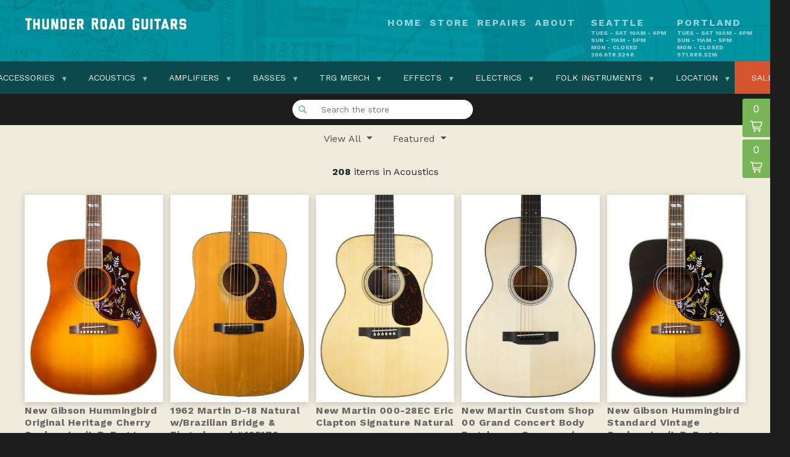

--- FILE ---
content_type: text/html; charset=UTF-8
request_url: https://thunderroadguitars.com/store/category/Acoustics?page=5
body_size: 15854
content:
<html>
    <head>
        <meta charset="UTF-8"/>
        <title>Thunder Road Guitars - Acoustics
</title>
        <meta name="viewport" content="width=device-width">
        <meta name="viewport" content="width=device-width, initial-scale=1, minimum-scale=1"/>
        <link rel="preconnect" href="https://fonts.gstatic.com">
        <link href="https://fonts.googleapis.com/css2?family=Work+Sans:wght@400;700&display=swap" rel="stylesheet">
        <link href="https://thunderroadguitars.com/store/css/select2.min.css" rel="stylesheet">
        <link href="https://thunderroadguitars.com/store/css/app.css" rel="stylesheet">
        <link rel="icon" type="image/png" href="https://thunderroadguitars.com/store/favicon.ico"/>
        <script type="text/javascript">var _gaq=_gaq||[];_gaq.push(['_setAccount','UA-29177217-1']);_gaq.push(['_trackPageview']);(function(){var ga=document.createElement('script');ga.type='text/javascript';ga.async=true;ga.src=('https:'==document.location.protocol?'https://ssl':'http://www')+'.google-analytics.com/ga.js';var s=document.getElementsByTagName('script')[0];s.parentNode.insertBefore(ga,s);})();</script>
    </head>
    <body>
      <header>
  <div class='header'>
    <div class="container-fluid position-relative">

      <div class="d-flex justify-content-between">
        <div class="logo">
          <a href="https://thunderroadguitars.com">
            <svg width="268px" height="20px" viewBox="0 0 268 20" version="1.1" xmlns="http://www.w3.org/2000/svg" xmlns:xlink="http://www.w3.org/1999/xlink">
              <g id="Symbols" stroke="none" stroke-width="1" fill="none" fill-rule="evenodd">
                <g id="menu-bar---1920-copy" transform="translate(-47.000000, -30.000000)" fill="#F7F5EE">
                  <g id="Group-Copy-3" transform="translate(47.000000, 30.000000)">
                    <path d="M3.91016,19.9028267 C3.73469333,19.9028267 3.55922667,19.7774933 3.55922667,19.6020267 L3.55922667,3.98576 L0.376026667,3.98576 C0.175493333,3.98576 2.66666666e-05,3.83536 2.66666666e-05,3.63482667 L2.66666666e-05,0.67696 C2.66666666e-05,0.476426667 0.175493333,0.301226667 0.376026667,0.301226667 L10.4018933,0.301226667 C10.6024267,0.301226667 10.7778933,0.476426667 10.7778933,0.67696 L10.7778933,3.63482667 C10.7778933,3.83536 10.6024267,3.98576 10.4018933,3.98576 L7.21869333,3.98576 L7.21869333,19.6020267 C7.21869333,19.7774933 7.04349333,19.9028267 6.86776,19.9028267 L3.91016,19.9028267 Z" id="Fill-1"/>
                    <path d="M20.94688,18.8497067 C20.7714133,18.8497067 20.5959467,18.6993067 20.5959467,18.4987733 L20.5959467,11.93184 L16.8362133,11.93184 L16.8362133,18.4987733 C16.8362133,18.6993067 16.6607467,18.8497067 16.48528,18.8497067 L13.5023467,18.8497067 C13.30208,18.8497067 13.15168,18.6993067 13.15168,18.4987733 L13.15168,1.70517333 C13.15168,1.50464 13.30208,1.35450667 13.5023467,1.35450667 L16.48528,1.35450667 C16.6607467,1.35450667 16.8362133,1.50464 16.8362133,1.70517333 L16.8362133,8.24704 L20.5959467,8.24704 L20.5959467,1.70517333 C20.5959467,1.50464 20.7714133,1.35450667 20.94688,1.35450667 L23.9295467,1.35450667 C24.13008,1.35450667 24.28048,1.50464 24.28048,1.70517333 L24.28048,18.4987733 C24.28048,18.6993067 24.13008,18.8497067 23.9295467,18.8497067 L20.94688,18.8497067 Z" id="Fill-3"/>
                    <path d="M37.6526133,18.57392 C37.45208,18.7744533 37.30168,18.8496533 37.00088,18.8496533 L30.50888,18.8496533 C30.2582133,18.8496533 30.0579467,18.7997867 29.8574133,18.5992533 L28.45368,17.1701867 C28.2030133,16.9197867 28.1779467,16.7192533 28.1779467,16.51872 L28.1779467,1.70512 C28.1779467,1.50458667 28.3534133,1.35445333 28.52888,1.35445333 L31.5115467,1.35445333 C31.71208,1.35445333 31.86248,1.50458667 31.86248,1.70512 L31.86248,14.63872 C31.86248,14.7389867 31.8875467,14.7389867 31.93768,14.8141867 L32.2886133,15.16512 L35.19608,15.16512 L35.5470133,14.8141867 C35.6222133,14.7389867 35.64728,14.6888533 35.64728,14.6136533 L35.64728,1.70512 C35.64728,1.50458667 35.79768,1.35445333 35.9982133,1.35445333 L38.95608,1.35445333 C39.1566133,1.35445333 39.3067467,1.50458667 39.3067467,1.70512 L39.3067467,16.51872 C39.3067467,16.74432 39.2315467,16.9949867 39.0563467,17.1701867 L37.6526133,18.57392 Z" id="Fill-5"/>
                    <path d="M50.3237067,18.8497067 C50.1231733,18.8497067 49.9477067,18.67424 49.8725067,18.4987733 L46.81464,10.1019733 L46.81464,18.4987733 C46.81464,18.67424 46.6391733,18.8497067 46.46344,18.8497067 L43.4807733,18.8497067 C43.28024,18.8497067 43.12984,18.67424 43.12984,18.4987733 L43.12984,1.70517333 C43.12984,1.50464 43.28024,1.35450667 43.4807733,1.35450667 L47.14024,1.35450667 C47.3159733,1.35450667 47.44104,1.47957333 47.5165067,1.70517333 L50.82504,11.33024 L50.9503733,11.6059733 L50.9503733,1.70517333 C50.9503733,1.50464 51.12584,1.35450667 51.3013067,1.35450667 L54.2839733,1.35450667 C54.4845067,1.35450667 54.6349067,1.50464 54.6349067,1.70517333 L54.6349067,18.4987733 C54.6349067,18.67424 54.4845067,18.8497067 54.2839733,18.8497067 L50.3237067,18.8497067 Z" id="Fill-7"/>
                    <path d="M65.3243467,14.8142667 C65.37448,14.7390667 65.3995467,14.6886667 65.3995467,14.6388 L65.3995467,5.7156 C65.3995467,5.6652 65.3995467,5.61533333 65.3243467,5.54013333 L64.8982133,5.114 C64.84808,5.0388 64.7731467,5.0388 64.7227467,5.0388 L62.11608,5.0388 L62.11608,15.1649333 L64.97368,15.1649333 L65.3243467,14.8142667 Z M67.40488,18.574 C67.2043467,18.7745333 67.0038133,18.8497333 66.7531467,18.8497333 L58.78248,18.8497333 C58.5819467,18.8497333 58.4315467,18.6990667 58.4315467,18.4985333 L58.4315467,1.7052 C58.4315467,1.50466667 58.5819467,1.35426667 58.78248,1.35426667 L66.7531467,1.35426667 C66.95368,1.35426667 67.17928,1.4044 67.40488,1.63 L68.8083467,3.03346667 C69.0339467,3.25906667 69.0843467,3.50973333 69.0843467,3.68546667 L69.0843467,16.5188 C69.0843467,16.694 69.0843467,16.8945333 68.8083467,17.1702667 L67.40488,18.574 Z" id="Fill-9"/>
                    <path d="M73.4088267,18.8497067 C73.2082933,18.8497067 73.0578933,18.6993067 73.0578933,18.4987733 L73.0578933,1.70517333 C73.0578933,1.50464 73.2082933,1.35450667 73.4088267,1.35450667 L82.53256,1.35450667 C82.7080267,1.35450667 82.8834933,1.50464 82.8834933,1.70517333 L82.8834933,4.68810667 C82.8834933,4.88864 82.7080267,5.03877333 82.53256,5.03877333 L76.7424267,5.03877333 L76.7424267,8.24704 L81.17896,8.24704 C81.3794933,8.24704 81.5298933,8.39770667 81.5298933,8.59824 L81.5298933,11.5809067 C81.5298933,11.78144 81.3794933,11.93184 81.17896,11.93184 L76.7424267,11.93184 L76.7424267,15.1651733 L82.53256,15.1651733 C82.7080267,15.1651733 82.8834933,15.3155733 82.8834933,15.5161067 L82.8834933,18.4987733 C82.8834933,18.6993067 82.7080267,18.8497067 82.53256,18.8497067 L73.4088267,18.8497067 Z" id="Fill-11"/>
                    <path d="M92.90216,8.24709333 C92.9520267,8.19722667 92.97736,8.12176 92.97736,8.04656 L92.97736,5.76576 C92.97736,5.64042667 92.97736,5.59029333 92.90216,5.51509333 L92.52616,5.13909333 C92.4258933,5.03882667 92.3256267,5.03882667 92.2002933,5.03882667 L89.6938933,5.03882667 L89.6938933,8.72336 L92.3256267,8.72336 C92.37576,8.72336 92.4258933,8.72336 92.5010933,8.64816 L92.90216,8.24709333 Z M93.75416,18.84976 C93.5536267,18.84976 93.3784267,18.6742933 93.3032267,18.49856 L90.8466933,12.3830933 L89.6938933,12.3830933 L89.6938933,18.49856 C89.6938933,18.6742933 89.5432267,18.84976 89.3426933,18.84976 L86.3600267,18.84976 C86.1848267,18.84976 86.0090933,18.6742933 86.0090933,18.49856 L86.0090933,1.70522667 C86.0090933,1.50469333 86.1848267,1.35429333 86.3600267,1.35429333 L94.3306933,1.35429333 C94.5562933,1.35429333 94.8072267,1.42949333 94.9824267,1.60496 L96.4112267,3.03349333 C96.7120267,3.33429333 96.6618933,3.53482667 96.6618933,3.73536 L96.6618933,10.0518933 C96.6618933,10.37776 96.61176,10.5030933 96.4112267,10.7036267 L94.9074933,12.18256 L97.46376,18.49856 C97.5392267,18.6742933 97.46376,18.84976 97.21336,18.84976 L93.75416,18.84976 Z" id="Fill-13"/>
                    <path d="M117.329733,6.80898133 C117.3796,6.76164971 117.404933,6.6900195 117.404933,6.6186424 L117.404933,4.45379012 C117.404933,4.33482829 117.404933,4.28724355 117.329733,4.21586645 L116.953733,3.85898095 C116.853467,3.76381148 116.7532,3.76381148 116.627867,3.76381148 L114.121467,3.76381148 L114.121467,7.2610363 L116.7532,7.2610363 C116.803333,7.2610363 116.853467,7.2610363 116.928667,7.1896592 L117.329733,6.80898133 Z M118.181733,18.93752 C117.9812,18.93752 117.806,18.7707203 117.7308,18.6041738 L115.274267,10.7347219 L114.121467,10.7347219 L114.121467,18.6041738 C114.121467,18.7707203 113.9708,18.93752 113.770267,18.93752 L110.787867,18.93752 C110.6124,18.93752 110.436667,18.7707203 110.436667,18.6041738 L110.436667,0.599679803 C110.436667,0.409340868 110.6124,0.266586667 110.787867,0.266586667 L118.758267,0.266586667 C118.983867,0.266586667 119.2348,0.337963767 119.410267,0.504510335 L120.8388,1.86042214 C121.1396,2.14593054 121.089467,2.33626947 121.089467,2.52660841 L121.089467,8.52203174 C121.089467,8.83133251 121.039333,8.95029435 120.8388,9.14063328 L119.335067,10.5443829 L121.891333,18.6041738 C121.9668,18.7707203 121.891333,18.93752 121.640933,18.93752 L118.181733,18.93752 Z" id="Fill-15"/>
                    <path d="M131.998027,14.8142667 C132.073227,14.7390667 132.073227,14.6886667 132.073227,14.6388 L132.073227,5.7156 C132.073227,5.6652 132.073227,5.59026667 131.998027,5.51506667 L131.59696,5.114 C131.522027,5.0388 131.471627,5.0388 131.42176,5.0388 L128.990293,5.0388 C128.915093,5.0388 128.890293,5.06386667 128.814827,5.114 L128.388693,5.51506667 C128.31376,5.59026667 128.31376,5.6652 128.31376,5.7156 L128.31376,14.6388 C128.31376,14.6886667 128.33856,14.7390667 128.388693,14.8142667 L128.739627,15.1649333 L131.64736,15.1649333 L131.998027,14.8142667 Z M134.07856,18.574 C133.878027,18.7745333 133.702827,18.8497333 133.502293,18.8497333 L126.959893,18.8497333 C126.709493,18.8497333 126.534027,18.7996 126.308427,18.574 L124.904693,17.1702667 C124.70416,16.9697333 124.62896,16.7692 124.62896,16.5188 L124.62896,3.68546667 C124.62896,3.48493333 124.729227,3.20893333 124.904693,3.03346667 L126.308427,1.63 C126.534027,1.4044 126.75936,1.35426667 126.959893,1.35426667 L133.426827,1.35426667 C133.702827,1.35426667 133.77776,1.3292 134.07856,1.63 L135.50736,3.03346667 C135.632693,3.15906667 135.758027,3.3596 135.758027,3.68546667 L135.758027,16.5188 C135.758027,16.6689333 135.707893,16.9697333 135.50736,17.1702667 L134.07856,18.574 Z" id="Fill-18"/>
                    <path d="M145.053307,7.94632 L143.524507,13.08472 L146.557307,13.08472 L145.053307,7.94632 Z M148.612507,18.8497867 C148.411973,18.8497867 148.21144,18.6740533 148.161307,18.4985867 L147.559707,16.4684533 L142.52184,16.4684533 L141.92024,18.4985867 C141.86984,18.6740533 141.669573,18.8497867 141.46904,18.8497867 L138.61144,18.8497867 C138.285573,18.8497867 138.185307,18.6740533 138.235707,18.4985867 L143.198373,1.70525333 C143.273573,1.47965333 143.37384,1.35432 143.549307,1.35432 L146.53224,1.35432 C146.70744,1.35432 146.807707,1.47965333 146.882907,1.73005333 L151.84584,18.4985867 C151.895973,18.6740533 151.74584,18.8497867 151.46984,18.8497867 L148.612507,18.8497867 Z" id="Fill-20"/>
                    <path d="M161.148933,14.8142667 C161.1988,14.7390667 161.223867,14.6886667 161.223867,14.6388 L161.223867,5.7156 C161.223867,5.6652 161.223867,5.61533333 161.148933,5.54013333 L160.7228,5.114 C160.672667,5.0388 160.597467,5.0388 160.547333,5.0388 L157.940667,5.0388 L157.940667,15.1649333 L160.798,15.1649333 L161.148933,14.8142667 Z M163.2292,18.574 C163.028667,18.7745333 162.828133,18.8497333 162.577467,18.8497333 L154.6068,18.8497333 C154.406267,18.8497333 154.256133,18.6990667 154.256133,18.4985333 L154.256133,1.7052 C154.256133,1.50466667 154.406267,1.35426667 154.6068,1.35426667 L162.577467,1.35426667 C162.778,1.35426667 163.0036,1.4044 163.2292,1.63 L164.632667,3.03346667 C164.858533,3.25906667 164.908667,3.50973333 164.908667,3.68546667 L164.908667,16.5188 C164.908667,16.694 164.908667,16.8945333 164.632667,17.1702667 L163.2292,18.574 Z" id="Fill-22"/>
                    <path d="M187.859093,19.6520533 C187.558293,19.9528533 187.232427,19.9277867 187.207627,19.9277867 L180.715627,19.9277867 C180.439893,19.9277867 180.214293,19.8024533 180.06416,19.6520533 L178.660427,18.24832 C178.35936,17.94752 178.384693,17.8224533 178.384693,17.5968533 L178.384693,2.60672 C178.384693,2.30592 178.459893,2.15552 178.660427,1.95498667 L180.06416,0.551253333 C180.214293,0.40112 180.339627,0.275786667 180.715627,0.275786667 L187.207627,0.275786667 C187.40816,0.275786667 187.558293,0.275786667 187.859093,0.551253333 L189.262827,1.95498667 C189.53856,2.25578667 189.53856,2.40618667 189.53856,2.60672 L189.53856,5.28885333 C189.53856,5.46405333 189.363093,5.63952 189.16256,5.63952 L186.20496,5.63952 C186.004427,5.63952 185.85376,5.46405333 185.85376,5.28885333 L185.85376,4.63685333 C185.85376,4.56165333 185.85376,4.53658667 185.77856,4.46138667 L185.352693,4.03525333 C185.30256,3.96005333 185.22736,3.96005333 185.17696,3.96005333 L182.74576,3.96005333 C182.695893,3.96005333 182.645493,3.96005333 182.570293,4.03525333 L182.169227,4.46138667 C182.094293,4.56165333 182.069227,4.61205333 182.069227,4.68725333 L182.069227,15.6917867 C182.069227,15.7669867 182.094293,15.81712 182.169227,15.89232 L182.49536,16.2432533 L185.427893,16.2432533 L185.77856,15.89232 C185.82896,15.81712 185.85376,15.7669867 185.85376,15.7168533 L185.85376,12.4792533 L184.199627,12.4792533 C183.999093,12.4792533 183.848693,12.30352 183.848693,12.1280533 L183.848693,9.14565333 C183.848693,8.94512 183.999093,8.79445333 184.199627,8.79445333 L189.16256,8.79445333 C189.363093,8.79445333 189.53856,8.94512 189.53856,9.14565333 L189.53856,17.7469867 C189.53856,17.94752 189.413227,18.0981867 189.262827,18.24832 L187.859093,19.6520533 Z" id="Fill-24"/>
                    <path d="M202.476293,18.57392 C202.27576,18.7744533 202.12536,18.8496533 201.82456,18.8496533 L195.33256,18.8496533 C195.081893,18.8496533 194.881627,18.7997867 194.681093,18.5992533 L193.27736,17.1701867 C193.026693,16.9197867 193.001627,16.7192533 193.001627,16.51872 L193.001627,1.70512 C193.001627,1.50458667 193.177093,1.35445333 193.35256,1.35445333 L196.335227,1.35445333 C196.53576,1.35445333 196.68616,1.50458667 196.68616,1.70512 L196.68616,14.63872 C196.68616,14.7389867 196.711227,14.7389867 196.76136,14.8141867 L197.112293,15.16512 L200.01976,15.16512 L200.370693,14.8141867 C200.44616,14.7389867 200.47096,14.6888533 200.47096,14.6136533 L200.47096,1.70512 C200.47096,1.50458667 200.62136,1.35445333 200.821893,1.35445333 L203.77976,1.35445333 C203.980293,1.35445333 204.130427,1.50458667 204.130427,1.70512 L204.130427,16.51872 C204.130427,16.74432 204.055493,16.9949867 203.880027,17.1701867 L202.476293,18.57392 Z" id="Fill-26"/>
                    <path d="M208.220587,18.8497067 C208.020053,18.8497067 207.869653,18.6993067 207.869653,18.4987733 L207.869653,1.70517333 C207.869653,1.50464 208.020053,1.35450667 208.220587,1.35450667 L211.203253,1.35450667 C211.403787,1.35450667 211.554187,1.50464 211.554187,1.70517333 L211.554187,18.4987733 C211.554187,18.6993067 211.403787,18.8497067 211.203253,18.8497067 L208.220587,18.8497067 Z" id="Fill-28"/>
                    <path d="M218.447413,18.8497067 C218.272213,18.8497067 218.096747,18.7243733 218.096747,18.5489067 L218.096747,5.03877333 L214.91328,5.03877333 C214.712747,5.03877333 214.537547,4.88864 214.537547,4.68810667 L214.537547,1.73024 C214.537547,1.52970667 214.712747,1.35450667 214.91328,1.35450667 L224.939413,1.35450667 C225.139947,1.35450667 225.315413,1.52970667 225.315413,1.73024 L225.315413,4.68810667 C225.315413,4.88864 225.139947,5.03877333 224.939413,5.03877333 L221.756213,5.03877333 L221.756213,18.5489067 C221.756213,18.7243733 221.580747,18.8497067 221.40528,18.8497067 L218.447413,18.8497067 Z" id="Fill-30"/>
                    <path d="M232.345387,7.94632 L230.81632,13.08472 L233.849387,13.08472 L232.345387,7.94632 Z M235.904587,18.8497867 C235.704053,18.8497867 235.50352,18.6740533 235.453387,18.4985867 L234.851787,16.4684533 L229.813653,16.4684533 L229.212053,18.4985867 C229.16192,18.6740533 228.961653,18.8497867 228.76112,18.8497867 L225.903787,18.8497867 C225.577653,18.8497867 225.477387,18.6740533 225.527787,18.4985867 L230.490453,1.70525333 C230.565653,1.47965333 230.66592,1.35432 230.841387,1.35432 L233.824053,1.35432 C233.99952,1.35432 234.099787,1.47965333 234.174987,1.73005333 L239.138187,18.4985867 C239.188053,18.6740533 239.037653,18.8497867 238.76192,18.8497867 L235.904587,18.8497867 Z" id="Fill-32"/>
                    <path d="M248.69288,8.24709333 C248.742747,8.19722667 248.76808,8.12176 248.76808,8.04656 L248.76808,5.76576 C248.76808,5.64042667 248.76808,5.59029333 248.69288,5.51509333 L248.31688,5.13909333 C248.216613,5.03882667 248.116347,5.03882667 247.991013,5.03882667 L245.484613,5.03882667 L245.484613,8.72336 L248.116347,8.72336 C248.16648,8.72336 248.216613,8.72336 248.291813,8.64816 L248.69288,8.24709333 Z M249.54488,18.84976 C249.344347,18.84976 249.169147,18.6742933 249.093947,18.49856 L246.637413,12.3830933 L245.484613,12.3830933 L245.484613,18.49856 C245.484613,18.6742933 245.333947,18.84976 245.133413,18.84976 L242.151013,18.84976 C241.975547,18.84976 241.799813,18.6742933 241.799813,18.49856 L241.799813,1.70522667 C241.799813,1.50469333 241.975547,1.35429333 242.151013,1.35429333 L250.121413,1.35429333 C250.347013,1.35429333 250.597947,1.42949333 250.773413,1.60496 L252.201947,3.03349333 C252.502747,3.33429333 252.452613,3.53482667 252.452613,3.73536 L252.452613,10.0518933 C252.452613,10.37776 252.40248,10.5030933 252.201947,10.7036267 L250.698213,12.18256 L253.25448,18.49856 C253.329947,18.6742933 253.25448,18.84976 253.00408,18.84976 L249.54488,18.84976 Z" id="Fill-34"/>
                    <path d="M265.7644,18.57392 C265.588933,18.7493867 265.288133,18.8496533 265.112667,18.8496533 L258.620667,18.8496533 C258.3452,18.8496533 258.169733,18.7744533 257.9692,18.57392 L256.565467,17.1701867 C256.39,16.9949867 256.289733,16.69392 256.289733,16.46832 L256.289733,14.03712 C256.289733,13.8365867 256.4652,13.6861867 256.665733,13.6861867 L259.623333,13.6861867 C259.823867,13.6861867 259.974267,13.8365867 259.974267,14.03712 L259.974267,15.16512 L263.1324,15.16512 C263.182533,15.16512 263.2076,15.1400533 263.257733,15.08992 L263.683867,14.6888533 C263.734,14.63872 263.759067,14.5888533 263.759067,14.5133867 L263.759067,12.6085867 C263.759067,12.50832 263.734,12.43312 263.633733,12.3576533 L263.257733,12.0069867 C263.2076,11.9568533 263.182533,11.9317867 263.1324,11.9317867 L258.620667,11.9317867 C258.3452,11.9317867 258.169733,11.8565867 257.9692,11.6560533 L256.565467,10.25232 C256.4148,10.10192 256.289733,9.90165333 256.289733,9.60085333 L256.289733,3.68538667 C256.289733,3.43472 256.39,3.20912 256.565467,3.03365333 L257.9692,1.62992 C258.244667,1.35445333 258.420133,1.35445333 258.620667,1.35445333 L265.112667,1.35445333 C265.363333,1.35445333 265.538533,1.40432 265.7644,1.62992 L267.168133,3.03365333 C267.343333,3.20912 267.4436,3.45952 267.4436,3.71045333 L267.4436,6.29205333 C267.4436,6.49258667 267.268133,6.64298667 267.0676,6.64298667 L264.11,6.64298667 C263.909467,6.64298667 263.759067,6.49258667 263.759067,6.29205333 L263.759067,5.03872 L260.6508,5.03872 C260.575867,5.03872 260.525467,5.06378667 260.4756,5.11392 L260.074533,5.51498667 C259.999333,5.59045333 259.974267,5.64032 259.974267,5.71552 L259.974267,7.72085333 C259.974267,7.79605333 260.0244,7.84618667 260.074533,7.89632 L260.425467,8.24698667 L265.112667,8.24698667 C265.463333,8.24698667 265.538533,8.29738667 265.7644,8.52298667 L267.168133,9.92645333 C267.4436,10.2272533 267.4436,10.3525867 267.4436,10.5784533 L267.4436,16.51872 C267.4436,16.69392 267.393467,16.9448533 267.168133,17.1701867 L265.7644,18.57392 Z" id="Fill-36"/>
                  </g>
                </g>
              </g>
            </svg>
          </a>
        </div>
        <div class="header-menu__button">
          <button id="button-menu">
            <span></span>
            <span></span>
            <span></span>
            <span></span>
          </button>
        </div>
      </div>

      <div id="header-menu" class="header-menu">
          <div class="header-menu__menus">
            <nav>
              <a href="https://thunderroadguitars.com">Home</a>
              <a class="selected" href="https://thunderroadguitars.com/store">Store</a>
              <a href="https://thunderroadguitars.com/repairs">Repairs</a>
                            <a href="https://thunderroadguitars.com/about">About</a>
              <a href="https://thunderroadguitars.com/seattle" class="with-address">
              <div id="nav-seattle-address">
                <span>Seattle</span>
                <span>Tues - Sat 10am - 6pm</span>
                <span>Sun - 11am - 5pm</span>
                <span>Mon - Closed</span>
                <span>206.678.5248</span>
              </a>
              <a href="https://thunderroadguitars.com/portland" class="with-address">
                <span>Portland</span>
                <span>Tues - Sat 10am - 6pm</span>
                <span>Sun - 11am - 5pm</span>
                <span>Mon - Closed</span>
                <span>971.888.5216</span>
              </a>
            </nav>
          </div>
          
        </div>
    </div>
	</div>
</header>      <div class="main-container">
        <div class="main-content">
    <div class="nav-categories">
  <div class="container-fluid">
    <div class="navs-container">
      <nav class="d-flex align-items-center justify-content-xl-center">
        <div class="d-none d-xxl-block">Browse By:</div>
        <ul class="d-flex" id="filters">
                    <li class="cat-item"><a href="https://thunderroadguitars.com/store/category/Accessories" class="has-children">Accessories</a>
              
            <ul class="submenu">
                            <li>
                <a href="https://thunderroadguitars.com/store/category/Accessories">ALL</a>
              </li>
                          </ul>
                      <li>
                    <li class="cat-item"><a href="https://thunderroadguitars.com/store/category/Acoustics" class="has-children">Acoustics</a>
              
            <ul class="submenu">
                            <li>
                <a href="https://thunderroadguitars.com/store/category/Acoustics" class="fw-bold">ALL</a>
              </li>
                            <li>
                <a href="https://thunderroadguitars.com/store/category/Acoustics/Ben Hogue">Ben Hogue</a>
              </li>
                            <li>
                <a href="https://thunderroadguitars.com/store/category/Acoustics/Breedlove">Breedlove</a>
              </li>
                            <li>
                <a href="https://thunderroadguitars.com/store/category/Acoustics/Collings">Collings</a>
              </li>
                            <li>
                <a href="https://thunderroadguitars.com/store/category/Acoustics/Dobro">Dobro</a>
              </li>
                            <li>
                <a href="https://thunderroadguitars.com/store/category/Acoustics/Eastman">Eastman</a>
              </li>
                            <li>
                <a href="https://thunderroadguitars.com/store/category/Acoustics/Eko">Eko</a>
              </li>
                            <li>
                <a href="https://thunderroadguitars.com/store/category/Acoustics/Epiphone">Epiphone</a>
              </li>
                            <li>
                <a href="https://thunderroadguitars.com/store/category/Acoustics/Gibson">Gibson</a>
              </li>
                            <li>
                <a href="https://thunderroadguitars.com/store/category/Acoustics/Gretsch">Gretsch</a>
              </li>
                            <li>
                <a href="https://thunderroadguitars.com/store/category/Acoustics/Guild">Guild</a>
              </li>
                            <li>
                <a href="https://thunderroadguitars.com/store/category/Acoustics/Harmony">Harmony</a>
              </li>
                            <li>
                <a href="https://thunderroadguitars.com/store/category/Acoustics/Kay">Kay</a>
              </li>
                            <li>
                <a href="https://thunderroadguitars.com/store/category/Acoustics/Loar">Loar</a>
              </li>
                            <li>
                <a href="https://thunderroadguitars.com/store/category/Acoustics/Martin">Martin</a>
              </li>
                            <li>
                <a href="https://thunderroadguitars.com/store/category/Acoustics/Oscar Schmidt">Oscar Schmidt</a>
              </li>
                            <li>
                <a href="https://thunderroadguitars.com/store/category/Acoustics/Ovation">Ovation</a>
              </li>
                            <li>
                <a href="https://thunderroadguitars.com/store/category/Acoustics/Recording King">Recording King</a>
              </li>
                            <li>
                <a href="https://thunderroadguitars.com/store/category/Acoustics/Stella">Stella</a>
              </li>
                            <li>
                <a href="https://thunderroadguitars.com/store/category/Acoustics/Taylor">Taylor</a>
              </li>
                            <li>
                <a href="https://thunderroadguitars.com/store/category/Acoustics/Washburn">Washburn</a>
              </li>
                            <li>
                <a href="https://thunderroadguitars.com/store/category/Acoustics/Waterloo">Waterloo</a>
              </li>
                          </ul>
                      <li>
                    <li class="cat-item"><a href="https://thunderroadguitars.com/store/category/Amplifiers" class="has-children">Amplifiers</a>
              
            <ul class="submenu">
                            <li>
                <a href="https://thunderroadguitars.com/store/category/Amplifiers">ALL</a>
              </li>
                            <li>
                <a href="https://thunderroadguitars.com/store/category/Amplifiers/Ampeg">Ampeg</a>
              </li>
                            <li>
                <a href="https://thunderroadguitars.com/store/category/Amplifiers/Benson">Benson</a>
              </li>
                            <li>
                <a href="https://thunderroadguitars.com/store/category/Amplifiers/Bogner">Bogner</a>
              </li>
                            <li>
                <a href="https://thunderroadguitars.com/store/category/Amplifiers/Bugera">Bugera</a>
              </li>
                            <li>
                <a href="https://thunderroadguitars.com/store/category/Amplifiers/Dr. Z">Dr. Z</a>
              </li>
                            <li>
                <a href="https://thunderroadguitars.com/store/category/Amplifiers/Fender">Fender</a>
              </li>
                            <li>
                <a href="https://thunderroadguitars.com/store/category/Amplifiers/Friedman">Friedman</a>
              </li>
                            <li>
                <a href="https://thunderroadguitars.com/store/category/Amplifiers/Fuchs">Fuchs</a>
              </li>
                            <li>
                <a href="https://thunderroadguitars.com/store/category/Amplifiers/Gibson">Gibson</a>
              </li>
                            <li>
                <a href="https://thunderroadguitars.com/store/category/Amplifiers/Gretsch">Gretsch</a>
              </li>
                            <li>
                <a href="https://thunderroadguitars.com/store/category/Amplifiers/Mesa Boogie">Mesa Boogie</a>
              </li>
                            <li>
                <a href="https://thunderroadguitars.com/store/category/Amplifiers/National">National</a>
              </li>
                            <li>
                <a href="https://thunderroadguitars.com/store/category/Amplifiers/Silvertone">Silvertone</a>
              </li>
                            <li>
                <a href="https://thunderroadguitars.com/store/category/Amplifiers/Swart">Swart</a>
              </li>
                            <li>
                <a href="https://thunderroadguitars.com/store/category/Amplifiers/Victoria">Victoria</a>
              </li>
                            <li>
                <a href="https://thunderroadguitars.com/store/category/Amplifiers/Vox">Vox</a>
              </li>
                          </ul>
                      <li>
                    <li class="cat-item"><a href="https://thunderroadguitars.com/store/category/Basses" class="has-children">Basses</a>
              
            <ul class="submenu">
                            <li>
                <a href="https://thunderroadguitars.com/store/category/Basses">ALL</a>
              </li>
                            <li>
                <a href="https://thunderroadguitars.com/store/category/Basses/Danelectro">Danelectro</a>
              </li>
                            <li>
                <a href="https://thunderroadguitars.com/store/category/Basses/Fender">Fender</a>
              </li>
                            <li>
                <a href="https://thunderroadguitars.com/store/category/Basses/Guild">Guild</a>
              </li>
                            <li>
                <a href="https://thunderroadguitars.com/store/category/Basses/Martin">Martin</a>
              </li>
                            <li>
                <a href="https://thunderroadguitars.com/store/category/Basses/Teisco">Teisco</a>
              </li>
                          </ul>
                      <li>
                    <li class="cat-item"><a href="https://thunderroadguitars.com/store/category/Clothing" class="has-children">TRG MERCH</a>
              
            <ul class="submenu">
                            <li>
                <a href="https://thunderroadguitars.com/store/category/Clothing">ALL</a>
              </li>
                          </ul>
                      <li>
                    <li class="cat-item"><a href="https://thunderroadguitars.com/store/category/Effects" class="has-children">Effects</a>
              
            <ul class="submenu">
                            <li>
                <a href="https://thunderroadguitars.com/store/category/Effects">ALL</a>
              </li>
                            <li>
                <a href="https://thunderroadguitars.com/store/category/Effects/Earthquaker Devices">Earthquaker Devices</a>
              </li>
                            <li>
                <a href="https://thunderroadguitars.com/store/category/Effects/Electro-Harmonix">Electro-Harmonix</a>
              </li>
                            <li>
                <a href="https://thunderroadguitars.com/store/category/Effects/Greer">Greer</a>
              </li>
                            <li>
                <a href="https://thunderroadguitars.com/store/category/Effects/Hotone">Hotone</a>
              </li>
                            <li>
                <a href="https://thunderroadguitars.com/store/category/Effects/Ibanez">Ibanez</a>
              </li>
                            <li>
                <a href="https://thunderroadguitars.com/store/category/Effects/JHS">JHS</a>
              </li>
                            <li>
                <a href="https://thunderroadguitars.com/store/category/Effects/Old Blood Noise Endeavors">Old Blood Noise Endeavors</a>
              </li>
                            <li>
                <a href="https://thunderroadguitars.com/store/category/Effects/Spaceman Effects">Spaceman Effects</a>
              </li>
                          </ul>
                      <li>
                    <li class="cat-item"><a href="https://thunderroadguitars.com/store/category/Electrics" class="has-children">Electrics</a>
              
            <ul class="submenu">
                            <li>
                <a href="https://thunderroadguitars.com/store/category/Electrics">ALL</a>
              </li>
                            <li>
                <a href="https://thunderroadguitars.com/store/category/Electrics/Airline">Airline</a>
              </li>
                            <li>
                <a href="https://thunderroadguitars.com/store/category/Electrics/Breedlove">Breedlove</a>
              </li>
                            <li>
                <a href="https://thunderroadguitars.com/store/category/Electrics/Caparison">Caparison</a>
              </li>
                            <li>
                <a href="https://thunderroadguitars.com/store/category/Electrics/Charvel">Charvel</a>
              </li>
                            <li>
                <a href="https://thunderroadguitars.com/store/category/Electrics/Collings">Collings</a>
              </li>
                            <li>
                <a href="https://thunderroadguitars.com/store/category/Electrics/Danelectro">Danelectro</a>
              </li>
                            <li>
                <a href="https://thunderroadguitars.com/store/category/Electrics/Dean">Dean</a>
              </li>
                            <li>
                <a href="https://thunderroadguitars.com/store/category/Electrics/DeArmond">DeArmond</a>
              </li>
                            <li>
                <a href="https://thunderroadguitars.com/store/category/Electrics/Don Grosh">Don Grosh</a>
              </li>
                            <li>
                <a href="https://thunderroadguitars.com/store/category/Electrics/Electra">Electra</a>
              </li>
                            <li>
                <a href="https://thunderroadguitars.com/store/category/Electrics/Epiphone">Epiphone</a>
              </li>
                            <li>
                <a href="https://thunderroadguitars.com/store/category/Electrics/Ernie Ball Music Man">Ernie Ball Music Man</a>
              </li>
                            <li>
                <a href="https://thunderroadguitars.com/store/category/Electrics/ESP">ESP</a>
              </li>
                            <li>
                <a href="https://thunderroadguitars.com/store/category/Electrics/EVH">EVH</a>
              </li>
                            <li>
                <a href="https://thunderroadguitars.com/store/category/Electrics/Fender">Fender</a>
              </li>
                            <li>
                <a href="https://thunderroadguitars.com/store/category/Electrics/Fender Custom Shop">Fender Custom Shop</a>
              </li>
                            <li>
                <a href="https://thunderroadguitars.com/store/category/Electrics/G&amp;L">G&amp;L</a>
              </li>
                            <li>
                <a href="https://thunderroadguitars.com/store/category/Electrics/Gibson">Gibson</a>
              </li>
                            <li>
                <a href="https://thunderroadguitars.com/store/category/Electrics/Gretsch">Gretsch</a>
              </li>
                            <li>
                <a href="https://thunderroadguitars.com/store/category/Electrics/Grosh">Grosh</a>
              </li>
                            <li>
                <a href="https://thunderroadguitars.com/store/category/Electrics/Guild">Guild</a>
              </li>
                            <li>
                <a href="https://thunderroadguitars.com/store/category/Electrics/Hamer">Hamer</a>
              </li>
                            <li>
                <a href="https://thunderroadguitars.com/store/category/Electrics/Ibanez">Ibanez</a>
              </li>
                            <li>
                <a href="https://thunderroadguitars.com/store/category/Electrics/Jackson">Jackson</a>
              </li>
                            <li>
                <a href="https://thunderroadguitars.com/store/category/Electrics/Jet City">Jet City</a>
              </li>
                            <li>
                <a href="https://thunderroadguitars.com/store/category/Electrics/John McGuire">John McGuire</a>
              </li>
                            <li>
                <a href="https://thunderroadguitars.com/store/category/Electrics/Kay">Kay</a>
              </li>
                            <li>
                <a href="https://thunderroadguitars.com/store/category/Electrics/Kramer">Kramer</a>
              </li>
                            <li>
                <a href="https://thunderroadguitars.com/store/category/Electrics/MJT">MJT</a>
              </li>
                            <li>
                <a href="https://thunderroadguitars.com/store/category/Electrics/Nash">Nash</a>
              </li>
                            <li>
                <a href="https://thunderroadguitars.com/store/category/Electrics/National">National</a>
              </li>
                            <li>
                <a href="https://thunderroadguitars.com/store/category/Electrics/Other">Other</a>
              </li>
                            <li>
                <a href="https://thunderroadguitars.com/store/category/Electrics/Ovation">Ovation</a>
              </li>
                            <li>
                <a href="https://thunderroadguitars.com/store/category/Electrics/Partscaster">Partscaster</a>
              </li>
                            <li>
                <a href="https://thunderroadguitars.com/store/category/Electrics/Pin-Up">Pin-Up</a>
              </li>
                            <li>
                <a href="https://thunderroadguitars.com/store/category/Electrics/Premier">Premier</a>
              </li>
                            <li>
                <a href="https://thunderroadguitars.com/store/category/Electrics/PRS">PRS</a>
              </li>
                            <li>
                <a href="https://thunderroadguitars.com/store/category/Electrics/Rickenbacker">Rickenbacker</a>
              </li>
                            <li>
                <a href="https://thunderroadguitars.com/store/category/Electrics/RKS">RKS</a>
              </li>
                            <li>
                <a href="https://thunderroadguitars.com/store/category/Electrics/Rock n Roll Relics">Rock n Roll Relics</a>
              </li>
                            <li>
                <a href="https://thunderroadguitars.com/store/category/Electrics/Silvertone">Silvertone</a>
              </li>
                            <li>
                <a href="https://thunderroadguitars.com/store/category/Electrics/Squier">Squier</a>
              </li>
                            <li>
                <a href="https://thunderroadguitars.com/store/category/Electrics/TMG">TMG</a>
              </li>
                            <li>
                <a href="https://thunderroadguitars.com/store/category/Electrics/Tom Anderson">Tom Anderson</a>
              </li>
                            <li>
                <a href="https://thunderroadguitars.com/store/category/Electrics/TV Jones">TV Jones</a>
              </li>
                            <li>
                <a href="https://thunderroadguitars.com/store/category/Electrics/Warmoth">Warmoth</a>
              </li>
                            <li>
                <a href="https://thunderroadguitars.com/store/category/Electrics/Washburn">Washburn</a>
              </li>
                            <li>
                <a href="https://thunderroadguitars.com/store/category/Electrics/Yamaha">Yamaha</a>
              </li>
                          </ul>
                      <li>
                    <li class="cat-item"><a href="https://thunderroadguitars.com/store/category/Folk Instruments" class="has-children">Folk Instruments</a>
              
            <ul class="submenu">
                            <li>
                <a href="https://thunderroadguitars.com/store/category/Folk Instruments">ALL</a>
              </li>
                            <li>
                <a href="https://thunderroadguitars.com/store/category/Folk Instruments/Mandolins">Mandolins</a>
              </li>
                            <li>
                <a href="https://thunderroadguitars.com/store/category/Folk Instruments/Ukuleles">Ukuleles</a>
              </li>
                          </ul>
                      <li>
                    <li class="cat-item location">
            <a class="has-children" href="https://thunderroadguitars.com/store">LOCATION</a>
              <ul class="submenu">
                <li>
                  <a href="https://thunderroadguitars.com/store">ALL</a>
                </li>
                <li>
                  <a href="https://thunderroadguitars.com/store/location/seattle">Seattle</a>
                </li>
                <li>
                  <a href="https://thunderroadguitars.com/store/location/portland">Portland</a>
                </li>
              </ul>
          </li>
          <li class="sale">
            <a href="https://thunderroadguitars.com/store/sale">Sale</a>
          </li>
        </ul>
      </nav>
    </div>
  </div>
</div>
<div id="nav-content" class="item"></div>  
  <div class="search-bar-section">
 
  <form action="https://thunderroadguitars.com/store" method="get" id="searchform" class="mb-0">
    <div class="search-bar-section__top d-flex flex-column flex-md-row align-items-center justify-content-center">
      <div class="container-fluid">
                <div class="store-search mb-2 mb-md-0 me-md-2">
          <div class="position-relative d-inline-block">
            <span class="icon">
              <svg xmlns="http://www.w3.org/2000/svg" viewBox="0 0 24 24" fill="rgb(136, 190, 185)">
                <path d="M23.822 20.88l-6.353-6.354a9.407 9.407 0 001.467-5.059C18.937 4.248 14.689 0 9.468 0S0 4.248 0 9.468c0 5.221 4.247 9.469 9.468 9.469a9.41 9.41 0 004.839-1.333L20.703 24l3.119-3.12zM3.528 9.468A5.947 5.947 0 019.467 3.53a5.946 5.946 0 015.94 5.938 5.946 5.946 0 01-5.94 5.939 5.946 5.946 0 01-5.939-5.939z"/>
              </svg>
            </span>
            <input type="text" placeholder="Search the store" name="s" id="s" value="" autocomplete="off">
            <input type="hidden" id="searchsubmit">
            <button class="store-search__close" type="button">
              <svg fill="#000000" xmlns="http://www.w3.org/2000/svg" viewBox="0 0 24 24" width="16px" height="16px">
                  <path d="M 4.9902344 3.9902344 A 1.0001 1.0001 0 0 0 4.2929688 5.7070312 L 10.585938 12 L 4.2929688 18.292969 A 1.0001 1.0001 0 1 0 5.7070312 19.707031 L 12 13.414062 L 18.292969 19.707031 A 1.0001 1.0001 0 1 0 19.707031 18.292969 L 13.414062 12 L 19.707031 5.7070312 A 1.0001 1.0001 0 0 0 18.980469 3.9902344 A 1.0001 1.0001 0 0 0 18.292969 4.2929688 L 12 10.585938 L 5.7070312 4.2929688 A 1.0001 1.0001 0 0 0 4.9902344 3.9902344 z"/>
                </svg>
            </button>
          </div>
          <div class="store-search__list">Loading...</div>
        </div>
      </div>
    </div>
    <div class="search-bar-section__bottom">
      <div class="container-fluid">
        <div class="d-flex align-items-center justify-content-center">

          <div id="dropdown-condition" class="dropdown dropdown--condition">
            <button class="btn btn-link dropdown-toggle" type="button" id="dropdownCondition" data-bs-toggle="dropdown" aria-expanded="false">
              View All
            </button>
            <ul class="dropdown-menu" aria-labelledby="dropdownCondition">
                            <li><a data-value="" data-label="View All" class="dropdown-item
                                active
                                " href="#">View All</a></li>
                            <li><a data-value="New" data-label="New" class="dropdown-item
                                " href="#">New</a></li>
                            <li><a data-value="Used" data-label="Used" class="dropdown-item
                                " href="#">Used</a></li>
                            <li><a data-value="Vintage" data-label="Vintage" class="dropdown-item
                                " href="#">Vintage</a></li>
                          </ul>
          </div>
          <input type="hidden" name="condition" id="search-condition" value=""/>

          <div id="dropdown-sort" class="dropdown dropdown--sort ms-2">
            <button class="btn btn-link dropdown-toggle" type="button" id="dropdownSort" data-bs-toggle="dropdown" aria-expanded="false">
              Featured
            </button>
            <ul class="dropdown-menu" aria-labelledby="dropdownSort">
                            <li><a data-value="" data-label="Featured" class="dropdown-item
                            active
                            " href="#">Featured</a></li>
                            <li><a data-value="price-asc" data-label="Price (Lowest to Highest)" class="dropdown-item
                            " href="#">Price (Lowest to Highest)</a></li>
                            <li><a data-value="price-desc" data-label="Price (Highest to Lowest)" class="dropdown-item
                            " href="#">Price (Highest to Lowest)</a></li>
                            <li><a data-value="newest" data-label="Recently Added" class="dropdown-item
                            " href="#">Recently Added</a></li>
                            <li><a data-value="year-desc" data-label="Sort By Year Newest to Oldest" class="dropdown-item
                            " href="#">Sort By Year Newest to Oldest</a></li>
                            <li><a data-value="year-asc" data-label="Sort By Year Oldest to Newest" class="dropdown-item
                            " href="#">Sort By Year Oldest to Newest</a></li>
                          </ul>
          </div>
          <input type="hidden" name="sort" id="search-sort" value=""/>

                  </div>
      </div>
    </div>
  </form>
</div>  <div class="products-page
    pt-4 pb-5
    ">
    <div class="container-fluid">
      <p class="text-center mb-4"><strong>208</strong> items in Acoustics</p>      <div class="list-products">
                <div class="product-item">
          <a href="https://thunderroadguitars.com/store/new-gibson-hummingbird-original-heritage-cherry-sunburst-22615051-pdx">
                        <div class="product-image">
              <img src="https://cdn.shopify.com/s/files/1/0574/5560/7980/files/New-Gibson-HummingbirdOriginalHeritage-CherrySunburst-PDX5051-3-Photoroom.jpg?v=1761869102">										
            </div>
            <div class="product-details">
              <p class="product-title">New Gibson Hummingbird Original Heritage Cherry Sunburst w/L.R. Baggs VTC Electronics #22615051 (PDX)</p>
              <div class="d-flex align-items-center">
                                <div class="product-price d-flex align-items-center">
                                    <div class="product-price__price">$3,999.00</div>
                                  </div>
              </div>
            </div>
          </a>
        </div>
                <div class="product-item">
          <a href="https://thunderroadguitars.com/store/1962-martin-d-18-natural-185176-pdx">
                        <div class="product-image">
              <img src="https://cdn.shopify.com/s/files/1/0574/5560/7980/files/1962-Martin-D18-Natural-PDX5176-3-Photoroom.jpg?v=1761866689">										
            </div>
            <div class="product-details">
              <p class="product-title">1962 Martin D-18 Natural w/Brazilian Bridge &amp; Fingerboard #185176 (PDX)</p>
              <div class="d-flex align-items-center">
                                <div class="product-price d-flex align-items-center">
                                    <div class="product-price__price">$5,999.00</div>
                                  </div>
              </div>
            </div>
          </a>
        </div>
                <div class="product-item">
          <a href="https://thunderroadguitars.com/store/new-martin-000-28ec-eric-clapton-1">
                        <div class="product-image">
              <img src="https://cdn.shopify.com/s/files/1/0573/7260/6632/files/DSC09610.jpg?v=1761856153">										
            </div>
            <div class="product-details">
              <p class="product-title">New Martin 000-28EC Eric Clapton Signature Natural</p>
              <div class="d-flex align-items-center">
                                <div class="product-price d-flex align-items-center">
                                    <div class="product-price__price">$3,999.00</div>
                                  </div>
              </div>
            </div>
          </a>
        </div>
                <div class="product-item">
          <a href="https://thunderroadguitars.com/store/new-martin-00-12f-mahogany-10cmefglc24-048498">
                        <div class="product-image">
              <img src="https://cdn.shopify.com/s/files/1/0573/7260/6632/files/DSC09464.jpg?v=1761336797">										
            </div>
            <div class="product-details">
              <p class="product-title">New Martin Custom Shop 00 Grand Concert Body Engelmann Spruce w/ Flamed Mahogany</p>
              <div class="d-flex align-items-center">
                                <div class="product-price d-flex align-items-center">
                                    <div class="product-price__price">$5,199.00</div>
                                  </div>
              </div>
            </div>
          </a>
        </div>
                <div class="product-item">
          <a href="https://thunderroadguitars.com/store/new-gibson-hummingbird-standard-vintage-sunburst-21835114-pdx">
                        <div class="product-image">
              <img src="https://cdn.shopify.com/s/files/1/0574/5560/7980/files/New-Gibson-HummingbirdStandard-Sunburst-PDX5114-3-Photoroom.jpg?v=1761331686">										
            </div>
            <div class="product-details">
              <p class="product-title">New Gibson Hummingbird Standard Vintage Sunburst w/L.R. Baggs VTC Preamp &amp; Pickup #21835114 (PDX)</p>
              <div class="d-flex align-items-center">
                                <div class="product-price d-flex align-items-center">
                                    <div class="product-price__price">$3,999.00</div>
                                  </div>
              </div>
            </div>
          </a>
        </div>
                <div class="product-item">
          <a href="https://thunderroadguitars.com/store/new-gibson-hummingbird-special-vintage-cherry-sunburst-satin-finish-22515083-pdx">
                        <div class="product-image">
              <img src="https://cdn.shopify.com/s/files/1/0574/5560/7980/files/New-Gibson-HummingbirdSpecialSatin-VintageCherrySunburst-PDX5083-3-Photoroom.jpg?v=1761266494">										
            </div>
            <div class="product-details">
              <p class="product-title">New Gibson Hummingbird Special Vintage Cherry Sunburst Satin Nitro Finish w/L.R. Baggs Electronics #22515083 (PDX)</p>
              <div class="d-flex align-items-center">
                                <div class="product-price d-flex align-items-center">
                                    <div class="product-price__price">$2,199.00</div>
                                  </div>
              </div>
            </div>
          </a>
        </div>
                <div class="product-item">
          <a href="https://thunderroadguitars.com/store/1940s-gretsch-synchromatic-125f-2289-pdx">
                        <div class="product-image">
              <img src="https://cdn.shopify.com/s/files/1/0574/5560/7980/files/1940s-Gretsch-125FSynchromatic-WhitefadedtoBlonde-PDX2289-3-Photoroom.jpg?v=1737737122">										
            </div>
            <div class="product-details">
              <p class="product-title">1940s Gretsch Synchromatic 125F Aged Blonde w/Brazilian Rosewood Fingerboard #2289 (PDX)</p>
              <div class="d-flex align-items-center">
                                <div class="product-price d-flex align-items-center">
                                    <div class="product-price__price">$2,999.00</div>
                                  </div>
              </div>
            </div>
          </a>
        </div>
                <div class="product-item">
          <a href="https://thunderroadguitars.com/store/2012-taylor-builders-reserve-vii-pdx">
                        <div class="product-image">
              <img src="https://cdn.shopify.com/s/files/1/0574/5560/7980/files/2012-Taylor-Builder_sReserveVII-Mahogany-PDX-13-PhotoRoom.png?v=1695258146">										
            </div>
            <div class="product-details">
              <p class="product-title">2012 Taylor Builder&#039;s Reserve VII All Mahogany 12-Fret Acoustic Vintage Sunburst #311729526. (PDX)</p>
              <div class="d-flex align-items-center">
                                <div class="product-price d-flex align-items-center">
                                    <div class="product-price__price">$4,499.00</div>
                                  </div>
              </div>
            </div>
          </a>
        </div>
                <div class="product-item">
          <a href="https://thunderroadguitars.com/store/1920s-1930s-stromberg-voisinet-parlor-natural-with-laurel-decal">
                        <div class="product-image">
              <img src="https://cdn.shopify.com/s/files/1/0574/5560/7980/files/20s-or-30s-Stromberg-Voisiner-Parlor-3.jpg?v=1682574174">										
            </div>
            <div class="product-details">
              <p class="product-title">1920s-1930s Stromberg Voisinet Parlor Natural with Laurel Decal #NSN (PDX)</p>
              <div class="d-flex align-items-center">
                                <div class="product-price d-flex align-items-center">
                                    <div class="product-price__price">$1,750.00</div>
                                  </div>
              </div>
            </div>
          </a>
        </div>
                <div class="product-item">
          <a href="https://thunderroadguitars.com/store/new-collings-i-35-lc-sonic-blue-252523-pdx">
                        <div class="product-image">
              <img src="https://cdn.shopify.com/s/files/1/0574/5560/7980/files/New-Collings-I35LC-SonicBlue-PDX2523-3.jpg?v=1760056641">										
            </div>
            <div class="product-details">
              <p class="product-title">New Collings I-35 LC Aged Sonic Blue w/Lollar Imperial Humbuckers #252523 (PDX)</p>
              <div class="d-flex align-items-center">
                                <div class="product-price d-flex align-items-center">
                                    <div class="product-price__price">$8,300.00</div>
                                  </div>
              </div>
            </div>
          </a>
        </div>
                <div class="product-item">
          <a href="https://thunderroadguitars.com/store/new-collings-dh2">
                        <div class="product-image">
              <img src="https://cdn.shopify.com/s/files/1/0573/7260/6632/files/DSC08944_a9723fcd-a763-4238-8523-5ea68b92b79c.jpg?v=1759603494">										
            </div>
            <div class="product-details">
              <p class="product-title">New Collings D2H Natural</p>
              <div class="d-flex align-items-center">
                                <div class="product-price d-flex align-items-center">
                                    <div class="product-price__price">$6,200.00</div>
                                  </div>
              </div>
            </div>
          </a>
        </div>
                <div class="product-item">
          <a href="https://thunderroadguitars.com/store/2003-di-giorgio-tarrega-classical-guitar-nsn-pdx">
                        <div class="product-image">
              <img src="https://cdn.shopify.com/s/files/1/0574/5560/7980/files/2003-DiGorgio-TarregaClassical-Natural-PDX-3.jpg?v=1759353921">										
            </div>
            <div class="product-details">
              <p class="product-title">2003 Di Giorgio Tarrega Classical Guitar w/Carved Headstock &amp; Oval Soundhole #NSN (PDX)</p>
              <div class="d-flex align-items-center">
                                <div class="product-price d-flex align-items-center">
                                    <div class="product-price__price">$1,999.00</div>
                                  </div>
              </div>
            </div>
          </a>
        </div>
                <div class="product-item">
          <a href="https://thunderroadguitars.com/store/used-whitehead-d-18-shade-top-nsn-pdx">
                        <div class="product-image">
              <img src="https://cdn.shopify.com/s/files/1/0574/5560/7980/files/2022-Whitehead-D18Shadetop-Sunburst-PDX-3-Photoroom.jpg?v=1758836015">										
            </div>
            <div class="product-details">
              <p class="product-title">New Whitehead D-18 Style Dreadnaught Guitar Vintage Sunburst - Signed by Joel Whitehead #NSN (PDX)</p>
              <div class="d-flex align-items-center">
                                <div class="product-price d-flex align-items-center">
                                    <div class="product-price__price">$4,999.00</div>
                                  </div>
              </div>
            </div>
          </a>
        </div>
                <div class="product-item">
          <a href="https://thunderroadguitars.com/store/xxxx-billy-deal-lg-3">
                        <div class="product-image">
              <img src="https://cdn.shopify.com/s/files/1/0573/7260/6632/files/DSC07742_a0b8d8cd-c2a1-4915-b516-9ada125fd23a.jpg?v=1758311916">										
            </div>
            <div class="product-details">
              <p class="product-title">1945 Gibson LG-2 Banner Sunburst</p>
              <div class="d-flex align-items-center">
                                <div class="product-price d-flex align-items-center">
                                    <div class="product-price__price">$7,499.00</div>
                                  </div>
              </div>
            </div>
          </a>
        </div>
                <div class="product-item">
          <a href="https://thunderroadguitars.com/store/new-martin-d-x2e">
                        <div class="product-image">
              <img src="https://cdn.shopify.com/s/files/1/0573/7260/6632/files/DSC07705_331553dd-789b-4e01-91ae-1dbf5bb3098e.jpg?v=1758310239">										
            </div>
            <div class="product-details">
              <p class="product-title">New Martin D-X2E</p>
              <div class="d-flex align-items-center">
                                <div class="product-price d-flex align-items-center">
                                    <div class="product-price__price">$699.00</div>
                                  </div>
              </div>
            </div>
          </a>
        </div>
                <div class="product-item">
          <a href="https://thunderroadguitars.com/store/42-banner-rick">
                        <div class="product-image">
              <img src="https://cdn.shopify.com/s/files/1/0573/7260/6632/files/DSC07622_6fbfac3c-7541-4d4c-a062-8379289a0911.jpg?v=1758235456">										
            </div>
            <div class="product-details">
              <p class="product-title">1942 Gibson LG-2 Banner Sunburst *First Year*</p>
              <div class="d-flex align-items-center">
                                <div class="product-price d-flex align-items-center">
                                    <div class="product-price__price">$9,999.00</div>
                                  </div>
              </div>
            </div>
          </a>
        </div>
                <div class="product-item">
          <a href="https://thunderroadguitars.com/store/used-2024-epiphone-inspired-by-gibson-j-45-24121500395-pdx">
                        <div class="product-image">
              <img src="https://cdn.shopify.com/s/files/1/0574/5560/7980/files/2024-Epiphone-InspiredbyGibsonJ45-Sunburst-PDX0395-3-Photoroom.jpg?v=1758231730">										
            </div>
            <div class="product-details">
              <p class="product-title">Used 2024 Epiphone Inspired by Gibson J-45 Vintage Sunburst w/Fishman Electronics #24121500395 (PDX)</p>
              <div class="d-flex align-items-center">
                                <div class="product-price d-flex align-items-center">
                                    <div class="product-price__price">$799.00</div>
                                  </div>
              </div>
            </div>
          </a>
        </div>
                <div class="product-item">
          <a href="https://thunderroadguitars.com/store/used-giannini-craviola-nsn-pdx">
                        <div class="product-image">
              <img src="https://cdn.shopify.com/s/files/1/0574/5560/7980/files/Used-Giannini-Craviold-Natural-PDX-3-Photoroom.jpg?v=1758143683">										
            </div>
            <div class="product-details">
              <p class="product-title">Used Giannini Craviola Natural Gloss w/Fishman Isys Electronics #NSN (PDX)</p>
              <div class="d-flex align-items-center">
                                <div class="product-price d-flex align-items-center">
                                    <div class="product-price__price">$499.00</div>
                                  </div>
              </div>
            </div>
          </a>
        </div>
                <div class="product-item">
          <a href="https://thunderroadguitars.com/store/new-iris-xxxxxx">
                        <div class="product-image">
              <img src="https://cdn.shopify.com/s/files/1/0573/7260/6632/files/DSC07571_38a2c9cb-892e-4b77-a7ff-6afcb59eec5d.jpg?v=1758139198">										
            </div>
            <div class="product-details">
              <p class="product-title">New Iris MS-00 Cremona Burst w/ Ivoroid Binding and Pickguard</p>
              <div class="d-flex align-items-center">
                                <div class="product-price d-flex align-items-center">
                                    <div class="product-price__price">$2,850.00</div>
                                  </div>
              </div>
            </div>
          </a>
        </div>
                <div class="product-item">
          <a href="https://thunderroadguitars.com/store/new-iris-og-guitar-1">
                        <div class="product-image">
              <img src="https://cdn.shopify.com/s/files/1/0573/7260/6632/files/DSC07553.jpg?v=1757792149">										
            </div>
            <div class="product-details">
              <p class="product-title">New Iris OG Dark Burst</p>
              <div class="d-flex align-items-center">
                                <div class="product-price d-flex align-items-center">
                                    <div class="product-price__price">$2,700.00</div>
                                  </div>
              </div>
            </div>
          </a>
        </div>
              </div>
      <div class="products-pagination py-5">
        <nav>
        <ul class="pagination">
            
                            <li class="page-item">
                    <a class="page-link" href="https://thunderroadguitars.com/store/category/Acoustics?page=4" rel="prev" aria-label="&laquo; Previous">&lsaquo;</a>
                </li>
            
            
                            
                
                
                                                                                        <li class="page-item"><a class="page-link" href="https://thunderroadguitars.com/store/category/Acoustics?page=1">1</a></li>
                                                                                                <li class="page-item"><a class="page-link" href="https://thunderroadguitars.com/store/category/Acoustics?page=2">2</a></li>
                                                                                                <li class="page-item"><a class="page-link" href="https://thunderroadguitars.com/store/category/Acoustics?page=3">3</a></li>
                                                                                                <li class="page-item"><a class="page-link" href="https://thunderroadguitars.com/store/category/Acoustics?page=4">4</a></li>
                                                                                                <li class="page-item active" aria-current="page"><span class="page-link">5</span></li>
                                                                                                <li class="page-item"><a class="page-link" href="https://thunderroadguitars.com/store/category/Acoustics?page=6">6</a></li>
                                                                                        
                                    <li class="page-item disabled" aria-disabled="true"><span class="page-link">...</span></li>
                
                
                                            
                
                
                                                                                        <li class="page-item"><a class="page-link" href="https://thunderroadguitars.com/store/category/Acoustics?page=10">10</a></li>
                                                                                                <li class="page-item"><a class="page-link" href="https://thunderroadguitars.com/store/category/Acoustics?page=11">11</a></li>
                                                                        
            
                            <li class="page-item">
                    <a class="page-link" href="https://thunderroadguitars.com/store/category/Acoustics?page=6" rel="next" aria-label="Next &raquo;">&rsaquo;</a>
                </li>
                    </ul>
    </nav>

      </div>
  </div>
</div>
</div>        <footer>
  <div class="footer d-flex flex-column flex-md-row justify-content-between">
    <div class="flex-1 icon-container">
      <div class="p-3 p-md-5">
        <svg version="1.1" id="Layer_1" xmlns="http://www.w3.org/2000/svg" xmlns:xlink="http://www.w3.org/1999/xlink" x="0px" y="0px" viewBox="0 0 140 140" style="enable-background:new 0 0 140 140;" xml:space="preserve">
          <style type="text/css">.st0{fill:#fff}</style>
          <g>
            <path class="st0" d="M69.9,11.3c1.2,0,2.2-1,2.2-2.4c0-1.1-1-2-2.2-2c-1.2,0-2.2,1-2.2,2.1C67.6,10.3,68.6,11.3,69.9,11.3z"/>
            <path class="st0" d="M70,0C31.3,0,0,31.3,0,70c0,38.7,31.3,70,70,70c38.7,0,70-31.3,70-70C140,31.3,108.7,0,70,0z M130.2,45.9   c0.6,1.4,0.3,2.8-1.2,3.4c-1,0.4-2.1,0.2-2.7-0.8l-2,3.5l-0.9-2.3l2.1-2.9l0,0l-2.8,1.1l-0.8-1.9l7.2-2.9L130.2,45.9z M126.5,38.2   l-5.2,6.5l-1.1-1.9l0.9-1.1l-1.4-2.4l-1.4,0.2l-1.1-1.9l8.2-1.4L126.5,38.2z M81.5,67.6c1.3,0,2.4,1.1,2.4,2.4   c0,1.3-1.1,2.4-2.4,2.4c-1.3,0-2.4-1.1-2.4-2.4C79.1,68.7,80.2,67.6,81.5,67.6z M80.5,50.1c0-1.3,1.1-2.4,2.4-2.4   c1.3,0,2.4,1.1,2.4,2.4c0,1.3-1.1,2.4-2.4,2.4C81.6,52.5,80.5,51.4,80.5,50.1z M80.5,86.4c1.3,0,2.4,1.1,2.4,2.4   c0,1.3-1.1,2.4-2.4,2.4c-1.3,0-2.4-1.1-2.4-2.4C78.2,87.5,79.2,86.4,80.5,86.4z M89.1,106.6c1.1-1.1,0.7-2.3,0.7-2.3   c-0.8-3.4-1.1-7.7-1-13c0.4-0.2,0.9-0.6,1-1.4l1,0.1c0,0,0.1,2,2.9,2.5c2.8,0.5,4,1.1,4,1.1s0.8-2.1,0.9-4.6   c-0.1-2.5-0.9-4.6-0.9-4.6s-1.2,0.5-4,1.1c-2.8,0.5-2.9,2.5-2.9,2.5l-1,0.1c-0.2-0.7-0.6-1.1-0.9-1.3c0.1-3.9,0.4-8.4,0.7-13.5   c0-0.2,0-0.4,0-0.5c0.4-0.1,1.1-0.5,1.3-1.5l1,0.1c0,0,0.1,2,2.9,2.5c2.8,0.5,4,1.1,4,1.1s0.8-2.1,0.9-4.6   c-0.1-2.5-0.9-4.6-0.9-4.6s-1.2,0.5-4,1.1c-2.8,0.5-2.9,2.5-2.9,2.5l-1,0.1c-0.2-0.7-0.6-1.1-0.9-1.3c0.6-5.7,1.5-11.6,2.5-16.7   l0.9,0.1c0,0,0.1,2,2.9,2.5c2.8,0.5,4,1.1,4,1.1s0.8-2.1,0.9-4.6c-0.1-2.5-0.9-4.6-0.9-4.6s-1.2,0.5-4,1.1   c-2.8,0.5-2.9,2.5-2.9,2.5l-0.6,0c1.2-6.4,2.3-11.1,2.4-11.6c0.1-0.8-0.5-0.9-0.7-0.9c0.1,0,0.1,0.1-3.2,0.8   c-4.2,0.9-5,0.7-9.8-1.2c-4.8-1.9-6.9-3.4-8.8-3.3c-1.8,0.1-2.8,1-3,1.2c-0.1-0.1-1.1-1.1-3-1.2c-2-0.1-4,1.4-8.8,3.3   c-4.8,1.9-5.6,2-9.8,1.2c-3.4-0.7-3.4-0.8-3.2-0.8c-0.2,0-0.8,0.1-0.7,0.9c0.1,0.4,1.2,5.1,2.4,11.6l-0.6,0c0,0-0.1-2-2.9-2.5   c-2.8-0.5-4-1.1-4-1.1s-0.8,2.1-0.9,4.6c0.1,2.5,0.9,4.6,0.9,4.6s1.2-0.5,4-1.1c2.8-0.5,2.9-2.5,2.9-2.5l0.9-0.1   c0.9,5.1,1.9,11.1,2.5,16.8c-0.3,0.2-0.7,0.6-0.8,1.3l-1-0.1c0,0-0.1-2-2.9-2.5c-2.8-0.5-4-1.1-4-1.1s-0.8,2.1-0.9,4.6   c0.1,2.5,0.9,4.6,0.9,4.6s1.2-0.5,4-1.1c2.8-0.5,2.9-2.5,2.9-2.5l1-0.1c0.2,1,0.8,1.3,1.2,1.5c0,0.2,0,0.4,0,0.6   c0.3,5.1,0.5,9.6,0.7,13.5c-0.3,0.2-0.7,0.6-0.8,1.3l-1-0.1c0,0-0.1-2-2.9-2.5c-2.8-0.5-4-1.1-4-1.1s-0.8,2.1-0.9,4.6   c0.1,2.5,0.9,4.6,0.9,4.6s1.2-0.5,4-1.1c2.8-0.5,2.9-2.5,2.9-2.5l1-0.1c0.2,0.8,0.6,1.2,1,1.4c0.1,5.4-0.2,9.6-1,13   c0,0-0.4,1.3,0.7,2.3c1,1,6,5.1,8.3,13.9c-23-5.3-40.2-25.8-40.2-50.4c0-28.6,23.2-51.8,51.8-51.8c28.6,0,51.8,23.2,51.8,51.8   c0,24.9-17.6,45.7-41,50.6C83,111.7,88.1,107.6,89.1,106.6z M57.7,67.6c1.3,0,2.4,1.1,2.4,2.4c0,1.3-1.1,2.4-2.4,2.4   c-1.3,0-2.4-1.1-2.4-2.4C55.4,68.7,56.4,67.6,57.7,67.6z M54,50.1c0-1.3,1.1-2.4,2.4-2.4c1.3,0,2.4,1.1,2.4,2.4   c0,1.3-1.1,2.4-2.4,2.4C55,52.5,54,51.4,54,50.1z M58.7,86.4c1.3,0,2.4,1.1,2.4,2.4c0,1.3-1.1,2.4-2.4,2.4c-1.3,0-2.4-1.1-2.4-2.4   C56.3,87.5,57.4,86.4,58.7,86.4z M119.9,28.5l3.3,4.3l-1.4,1l-1-1.3l-4.8,3.7l-1.2-1.6l4.8-3.7l-1-1.3L119.9,28.5z M118.3,26.8   l-5.7,5.3l-1.4-1.5l5.7-5.3L118.3,26.8z M109.7,18.6l1.5,1.3l-2.7,3.1c-0.7,0.8-1.3,1.7-0.3,2.5c1,0.9,1.8,0.1,2.4-0.7l2.7-3.1   l1.5,1.3l-2.9,3.3c-0.7,0.8-1.3,1.5-2.4,1.6c-0.9,0.1-1.8-0.4-2.5-1c-0.7-0.6-1.3-1.4-1.4-2.3c-0.1-1.1,0.5-1.9,1.2-2.6L109.7,18.6   z M98.4,16c1.3-2.2,3.7-2.7,5.8-1.4c1.4,0.8,2,2.1,1.9,3.7L104,18c0.2-0.8-0.1-1.5-0.8-1.9c-1.1-0.7-2.4,0-3,1   c-0.6,1-0.7,2.5,0.5,3.2c0.7,0.5,1.6,0.4,2.1-0.3l-1.4-0.9l0.8-1.4l3.4,2.1c-0.6,1-1.2,1.7-2.3,2.2c-1.2,0.5-2.4,0.3-3.5-0.4   C97.7,20.4,97.1,18,98.4,16z M87,7.3l2.7,0.9c2.1,0.7,3.2,2.8,2.6,4.9c-0.7,2.1-2.9,3.2-5,2.5l-2.7-0.9L87,7.3z M79.4,5.8l2.2,0.4   l1.6,8.2L81.1,14l-0.3-1.4l-2.8-0.4l-0.7,1.3l-2.1-0.3L79.4,5.8z M69.7,4.9c2.2,0,4.3,1.6,4.4,3.9c0,2.5-1.7,4.3-4.2,4.4   c-2.5,0-4.3-1.7-4.4-4.2C65.5,6.6,67.5,4.9,69.7,4.9z M60,5.9c1.5-0.2,2.8,0.3,3,1.9c0.2,1.1-0.3,2.1-1.3,2.4l2.9,2.8l-2.5,0.4   l-2.4-2.7l0,0l0.5,3l-2,0.3L57,6.4L60,5.9z M46.6,9.5c1.4-0.6,2.8-0.3,3.4,1.2c0.4,1,0.2,2.1-0.8,2.7l3.4,2.1l-2.3,0.9l-2.9-2.1   l0,0l1.1,2.8l-1.9,0.7l-2.8-7.3L46.6,9.5z M41,12l0.8,1.5l-2.1,1.2l0.6,1.1l2-1.1l0.8,1.5l-2,1.1l0.6,1.2l2.1-1.2l0.8,1.5l-3.9,2.1   l-3.7-6.8L41,12z M31.5,17.9c1.8-1.3,4.2-1,5.5,0.8c1.3,1.8,0.9,4.2-0.9,5.5l-2.3,1.7l-4.6-6.3L31.5,17.9z M22.5,25.8l6,0.7l0,0   l-3.4-3.3l1.4-1.4l5.5,5.5l-1.4,1.4l-6-0.7l0,0l3.4,3.4l-1.4,1.4l-5.5-5.5L22.5,25.8z M16.3,33.7l3.3,2.4c0.8,0.6,1.8,1.2,2.5,0.1   c0.8-1.1-0.1-1.8-0.9-2.3l-3.3-2.4l1.2-1.7l3.6,2.5c0.8,0.6,1.6,1.2,1.8,2.3c0.1,0.9-0.3,1.9-0.8,2.6c-0.5,0.7-1.3,1.4-2.2,1.6   c-1.1,0.2-1.9-0.3-2.7-0.9l-3.6-2.5L16.3,33.7z M11.2,42.6l2.7,1.3l1.3-2.6L12.5,40l0.9-1.8l7,3.5l-0.9,1.8L16.6,42l-1.3,2.6   l2.9,1.4l-0.9,1.8l-7-3.5L11.2,42.6z M9.4,46.9l1.6,0.5L10.5,49l5.8,1.9l-0.6,1.9l-5.8-1.9l-0.5,1.6L7.7,52L9.4,46.9z M9.2,74.5   c-0.6,0-1.1-0.5-1.1-1.1c0-0.6,0.5-1.1,1.1-1.1c0.6,0,1.1,0.5,1.1,1.1C10.4,74,9.9,74.5,9.2,74.5z M12.5,97.2   c-0.7-0.4-1.2-1-1.6-1.7c-0.4-0.9-0.5-1.9-0.3-2.9l1.8,0.1c-0.2,0.6-0.3,1.3,0,2c0.2,0.4,0.6,0.8,1.1,0.6c0.5-0.2,0.4-1,0.3-1.5   c-0.2-1.3-0.2-2.2,1.2-2.8c1.4-0.6,2.8,0,3.5,1.4c0.3,0.7,0.5,1.7,0.4,2.5l-1.8-0.1c0.1-0.5,0.1-1-0.1-1.4   c-0.1-0.3-0.5-0.7-0.9-0.5c-0.4,0.2-0.4,0.8-0.3,1.1l0.1,0.5c0.1,1.1,0,2.1-1.2,2.6C14.1,97.4,13.3,97.6,12.5,97.2z M13.5,100.4   l6.7-3.9l2.2,3.8l-1.5,0.9l-1.2-2.1l-1.1,0.7l1.2,2l-1.5,0.9l-1.2-2l-1.2,0.7l1.2,2.1l-1.5,0.9L13.5,100.4z M20.5,110.8l0.8-1.2   l-1.7-2.2l-1.4,0.4l-1.3-1.7l8-2.4l1.4,1.7l-4.3,7.1L20.5,110.8z M23.7,114.3l4.3-4.3l-1.2-1.2l1.2-1.2l3.8,3.8l-1.2,1.2l-1.2-1.2   l-4.3,4.3L23.7,114.3z M28.8,119.1l3.8-4.7l-1.3-1.1l1.1-1.3l4.2,3.4l-1.1,1.3l-1.3-1.1l-3.8,4.7L28.8,119.1z M37.3,125.1l-3.7-2.4   l4.2-6.5l1.7,1.1l-3.3,5.1l2,1.3L37.3,125.1z M43.9,126.7l-0.8,1.5l-3.9-2l3.5-6.9l3.9,2l-0.8,1.5l-2.1-1.1l-0.6,1.2l2,1l-0.8,1.5   l-2-1l-0.6,1.2L43.9,126.7z M45.8,130.9l-1.1-0.4l2.5-2.7l1.6,0.6L45.8,130.9z M61.5,133.5l-0.7-4.7l0,0l-2.2,4.2l-2-0.3l-1.1-8   l2.1,0.3l0.6,5.2l0,0l2.4-4.7l1.6,0.2l0.7,5.2l0,0l2.2-4.7l2.1,0.3l-3.6,7.3L61.5,133.5z M72.8,134l-0.5-1.3l-2.8,0l-0.5,1.4   l-2.1,0l2.9-7.8l2.2,0l3.1,7.7L72.8,134z M68.4,82.6l0.7-17l-3.3,0.8L72.5,43l-0.4,16.7l4.1-1.2L68.4,82.6z M81.6,132.5   c-0.5,0.6-1.3,0.9-2.1,1.1c-1,0.1-2,0-2.8-0.5l0.6-1.7c0.6,0.4,1.2,0.6,1.9,0.5c0.5-0.1,0.9-0.4,0.9-0.9c-0.1-0.6-0.9-0.6-1.3-0.7   c-1.3-0.2-2.2-0.4-2.4-1.9c-0.2-1.6,0.7-2.7,2.3-3c0.8-0.1,1.8,0,2.5,0.3l-0.6,1.7c-0.4-0.3-0.9-0.4-1.4-0.3   c-0.4,0.1-0.8,0.3-0.8,0.8c0.1,0.4,0.6,0.5,1,0.6l0.5,0.1c1.1,0.2,2,0.6,2.2,1.8C82.2,131.1,82.1,131.9,81.6,132.5z M89.8,131   l-0.9-3.1l-2.8,0.8l0.9,3.1l-1.9,0.6l-2.2-7.5l1.9-0.6l0.9,2.9l2.8-0.8l-0.9-2.9l1.9-0.6l2.2,7.5L89.8,131z M94.3,129.3l-3.1-7.1   l1.9-0.8l3.1,7.1L94.3,129.3z M103.8,124.5l-5.6-2.3l0,0l2.4,4.1l-1.7,1l-3.9-6.7l1.7-1l5.6,2.2l0,0l-2.4-4.1l1.7-1l3.9,6.7   L103.8,124.5z M111.1,119.5c-1.9,1.6-4.3,1.4-5.8-0.5c-1.6-1.9-1.4-4.3,0.6-5.9c1.2-1,2.6-1.3,4.1-0.6l-1,1.8   c-0.7-0.4-1.5-0.4-2.1,0.1c-1,0.9-0.7,2.3,0,3.2c0.8,0.9,2.1,1.4,3.1,0.6c0.7-0.6,0.9-1.3,0.4-2.1l-1.3,1.1l-1-1.2l3.1-2.6   c0.7,0.9,1.3,1.7,1.4,2.9C112.7,117.5,112.1,118.6,111.1,119.5z M116.5,114.1l-4.5-4.1l-1.1,1.2l-1.3-1.2l3.6-4l1.3,1.2l-1.1,1.2   l4.5,4.1L116.5,114.1z M123,106.5c-1.4,2.1-3.9,2.5-6,1.1c-1.9-1.3-2.1-4-0.9-5.8c1.3-1.8,3.8-2.6,5.7-1.3   C124,101.9,124.4,104.4,123,106.5z M129,95.2l-5.9,1.4l0,0l4.3,2l-0.8,1.8l-7.1-3.3l0.8-1.8l5.9-1.4l0,0l-4.3-2l0.8-1.8l7.1,3.3   L129,95.2z M130.6,74.5c-0.6,0-1.1-0.5-1.1-1.1c0-0.6,0.5-1.1,1.1-1.1s1.1,0.5,1.1,1.1C131.7,74,131.2,74.5,130.6,74.5z M131.3,56   c0.2-0.4,0.3-0.9,0.2-1.4c-0.1-0.4-0.4-0.8-0.8-0.7c-0.4,0.1-0.5,0.7-0.5,1.1l0,0.5c0,1.1-0.4,2.1-1.6,2.4   c-0.8,0.2-1.6,0.2-2.2-0.3c-0.7-0.5-1.1-1.2-1.3-2c-0.2-1-0.2-2,0.2-2.9l1.8,0.4c-0.3,0.6-0.5,1.3-0.3,1.9c0.1,0.5,0.5,0.9,1,0.8   c0.6-0.1,0.5-1,0.6-1.4c0-1.3,0.1-2.2,1.6-2.6c1.5-0.4,2.8,0.4,3.2,2c0.2,0.8,0.2,1.8,0,2.5L131.3,56z"/>
            <path class="st0" d="M90.3,12.5c0.4-1.3-0.2-2.4-1.4-2.8l-0.5-0.1L87,13.7l0.4,0.1C88.6,14.3,89.8,14,90.3,12.5z"/>
            <polygon class="st0" points="80.1,8.4 80.1,8.4 78.9,10.7 80.5,11  "/>
            <path class="st0" d="M120.7,102.2c-0.9-0.6-2.3-0.3-2.9,0.6c-0.7,1-0.4,2.4,0.4,3c1.1,0.8,2.5,0.5,3.2-0.5   C122.1,104.4,121.8,103,120.7,102.2z"/>
            <polygon class="st0" points="21.2,106.8 22.2,108.2 23.6,106 23.6,106  "/>
            <path class="st0" d="M47.1,13.1c0.6-0.2,1.3-0.6,1-1.4c-0.3-0.8-1-0.6-1.7-0.4l-0.2,0.1l0.7,1.8L47.1,13.1z"/>
            <path class="st0" d="M59.8,9.5c0.7-0.1,1.4-0.3,1.2-1.2c-0.1-0.8-0.9-0.8-1.5-0.7l-0.2,0l0.3,1.9L59.8,9.5z"/>
            <polygon class="st0" points="123.9,38.5 123.9,38.4 121.3,39 122.1,40.4  "/>
            <polygon class="st0" points="70.8,128.7 70,131.2 71.7,131.1 70.8,128.7  "/>
            <path class="st0" d="M34.7,23c1-0.7,1.4-1.9,0.5-3.1c-0.8-1.1-2-1.2-3.1-0.4l-0.4,0.3l2.6,3.5L34.7,23z"/>
            <path class="st0" d="M128.1,47.4c0.8-0.3,0.6-1.1,0.4-1.7l-0.1-0.2l-1.8,0.7l0.1,0.2C126.9,47.1,127.3,47.7,128.1,47.4z"/>
            <path class="st0" d="M58.9,24.6h-2.6c-0.1,0-0.1,0-0.1,0.1v4.8c0,0.1,0,0.1,0.1,0.1h2.6c0,0,0,0,0.1,0c0,0,0,0,0-0.1v-0.8   c0,0,0-0.1,0-0.1c0,0,0,0-0.1,0h-1.6v-0.9h1.3c0.1,0,0.1,0,0.1-0.1v-0.8c0-0.1,0-0.1-0.1-0.1h-1.3v-0.9h1.6c0,0,0,0,0.1,0   c0,0,0,0,0-0.1L58.9,24.6C59,24.7,59,24.6,58.9,24.6C59,24.6,58.9,24.6,58.9,24.6z"/>
            <path class="st0" d="M63,25.2c0,0,0-0.1-0.1-0.1l-0.4-0.4c0,0-0.1-0.1-0.1-0.1c0,0,0,0-0.1,0h-1.8c0,0,0,0-0.1,0c0,0-0.1,0-0.1,0.1   L60,25.1c0,0-0.1,0.1-0.1,0.1c0,0,0,0,0,0.1h0v1.7h0c0,0,0,0,0,0.1c0,0,0,0.1,0.1,0.1l0.4,0.4c0,0,0.1,0.1,0.1,0.1c0,0,0,0,0.1,0   h1.3c0,0,0,0,0,0l0.1,0.1c0,0,0,0,0,0c0,0,0,0,0,0v0v0.5v0c0,0,0,0,0,0c0,0,0,0,0,0l-0.1,0.1c0,0,0,0,0,0h-0.9v-0.3   c0-0.1,0-0.1-0.1-0.1H60c0,0-0.1,0-0.1,0c0,0,0,0,0,0.1v0.7l0,0c0,0,0,0,0,0.1c0,0,0,0.1,0.1,0.1l0.4,0.4c0,0,0.1,0.1,0.1,0.1   c0,0,0,0,0.1,0h1.8c0,0,0,0,0.1,0c0,0,0.1,0,0.1-0.1l0.4-0.4C63,29,63,29,63,29c0,0,0,0,0-0.1v-1.7c0,0,0,0,0-0.1   c0,0,0-0.1-0.1-0.1l-0.4-0.4c0,0-0.1-0.1-0.1-0.1c0,0,0,0-0.1,0H61L61,26.5c0,0,0,0,0,0v0l0,0v-0.6c0,0,0,0,0,0c0,0,0,0,0,0   l0.1-0.1c0,0,0,0,0.1,0H62V26c0,0.1,0,0.1,0.1,0.1h0.8c0,0,0.1,0,0.1,0c0,0,0,0,0-0.1L63,25.2L63,25.2L63,25.2   C63,25.2,63,25.2,63,25.2z"/>
            <path class="st0" d="M66.9,24.6H64c0,0-0.1,0-0.1,0c0,0,0,0,0,0.1v0.8c0,0,0,0.1,0,0.1c0,0,0,0,0.1,0h0.9v3.8c0,0.1,0,0.1,0.1,0.1   h0.8c0.1,0,0.1,0,0.1-0.1v-3.8h0.9c0,0,0.1,0,0.1,0c0,0,0,0,0-0.1v-0.8C67,24.7,67,24.7,66.9,24.6C66.9,24.6,66.9,24.6,66.9,24.6z"/>
            <path class="st0" d="M68.2,28.4h-0.8c-0.1,0-0.1,0-0.1,0.1v1c0,0.1,0,0.1,0.1,0.1h0.8c0.1,0,0.1,0,0.1-0.1L68.2,28.4   C68.3,28.4,68.3,28.4,68.2,28.4z"/>
            <path class="st0" d="M75.5,25.1C75.5,25.1,75.5,25.1,75.5,25.1L75,24.7c0,0,0,0-0.1,0c0,0,0,0-0.1,0c0,0,0,0-0.1,0v0l-1.8,0   c0,0,0,0-0.1,0c0,0,0,0-0.1,0c0,0,0,0-0.1,0l-0.4,0.4c0,0-0.1,0.1-0.1,0.1c0,0,0,0,0,0.1V26c0,0.1,0,0.1,0.1,0.1h0.8   c0.1,0,0.1,0,0.1-0.1v-0.4h0.9c0,0,0,0,0.1,0l0.1,0.1c0,0,0,0,0,0v0v0.7v0c0,0,0,0,0,0c0,0,0,0,0,0l-0.1,0.1H73c0,0,0,0-0.1,0   c0,0,0,0-0.1,0c0,0,0,0-0.1,0l-0.4,0.4c0,0-0.1,0.1-0.1,0.1c0,0,0,0,0,0.1v2.1c0,0.1,0,0.1,0.1,0.1h3c0.1,0,0.1,0,0.1-0.1v-0.8   c0,0,0-0.1,0-0.1c0,0,0,0-0.1,0h-2v-0.6v0c0,0,0,0,0,0l0.1-0.1l0,0h1.3c0,0,0,0,0.1,0c0,0,0.1,0,0.1-0.1l0.4-0.4c0,0,0,0,0-0.1   c0,0,0,0,0-0.1c0,0,0,0,0-0.1v-1.8C75.5,25.2,75.5,25.2,75.5,25.1C75.5,25.2,75.5,25.2,75.5,25.1z"/>
            <path class="st0" d="M79.7,25.2c0,0,0-0.1-0.1-0.1l-0.4-0.4c0,0-0.1-0.1-0.1-0.1c0,0,0,0-0.1,0h-1.8c0,0,0,0-0.1,0   c0,0-0.1,0-0.1,0.1l-0.4,0.4c0,0-0.1,0.1-0.1,0.1c0,0,0,0,0,0.1h0v3.6c0,0,0,0,0,0c0,0,0,0,0,0.1c0,0,0,0.1,0.1,0.1l0.4,0.4   c0,0,0.1,0.1,0.1,0.1c0,0,0,0,0.1,0H79c0,0,0,0,0.1,0c0,0,0.1,0,0.1-0.1l0.4-0.4c0,0,0.1-0.1,0.1-0.1c0,0,0,0,0-0.1L79.7,25.2   C79.7,25.3,79.7,25.3,79.7,25.2C79.7,25.3,79.7,25.2,79.7,25.2L79.7,25.2C79.7,25.2,79.7,25.2,79.7,25.2z M78.6,25.8v2.5   c0,0,0,0,0,0l-0.1,0.1h-0.8l-0.1-0.1c0,0,0,0,0,0v-2.5c0,0,0,0,0,0c0,0,0,0,0,0l0.1-0.1c0,0,0,0,0,0h0.7c0,0,0,0,0,0L78.6,25.8   C78.6,25.8,78.6,25.8,78.6,25.8C78.6,25.8,78.6,25.8,78.6,25.8L78.6,25.8z"/>
            <path class="st0" d="M82.3,24.6C82.3,24.6,82.3,24.6,82.3,24.6C82.3,24.6,82.3,24.6,82.3,24.6L82.3,24.6L82.3,24.6l-1,0   c0,0-0.1,0-0.1,0.1l-0.3,0.8c0,0,0,0.1,0,0.1c0,0,0,0,0.1,0v0h0.4v3.8c0,0.1,0,0.1,0.1,0.1h0.8c0,0,0,0,0.1,0c0,0,0,0,0-0.1v-3.9v0   L82.3,24.6L82.3,24.6L82.3,24.6L82.3,24.6z"/>
            <path class="st0" d="M85,24.6C85,24.6,85,24.6,85,24.6C84.9,24.6,84.9,24.6,85,24.6L85,24.6L85,24.6l-1,0c0,0-0.1,0-0.1,0.1   l-0.3,0.8c0,0,0,0.1,0,0.1c0,0,0,0,0.1,0v0H84v3.8c0,0.1,0,0.1,0.1,0.1h0.8c0,0,0.1,0,0.1,0c0,0,0,0,0-0.1v-3.9v0L85,24.6L85,24.6   L85,24.6L85,24.6z"/>
          </g>
        </svg>
      </div>
    </div>
    <div class="flex-1">
      <div class="row w-100">
        <div class="col-sm-12 col-md-6 col-xl-3">
          <div class="p-3 p-md-5" style="flex: 1">
            <h5>shop</h5>
            <ul class="footer-links">
              <li>
                <a href="https://thunderroadguitars.com/store/category/Acoustics">Acoustics</a>
              </li>
              <li>
                <a href="https://thunderroadguitars.com/store/category/Amplifiers">Amplifiers</a>
              </li>
              <li>
                <a href="https://thunderroadguitars.com/store/category/Basses">Basses</a>
              </li>
              <li>
                <a href="https://thunderroadguitars.com/store/category/Clothing">Clothing</a>
              </li>
              <li>
                <a href="https://thunderroadguitars.com/store/category/Effects">Effects</a>
              </li>
              <li>
                <a href="https://thunderroadguitars.com/store/category/Electrics">Electrics</a>
              </li>
              <li>
                <a href="https://thunderroadguitars.com/store/category/Folk Instruments">Folk Instruments</a>
              </li>
            </ul>
          </div>
        </div>
        <div class="col-sm-12 col-md-6 col-xl-3">
          <div class="p-3 p-md-5" style="flex: 1">
            <h5>browse</h5>
            <ul class="footer-links">
              <li><a href="https://thunderroadguitars.com/about/">About</a></li>
              <li><a href="https://thunderroadguitars.com">Home</a></li>
                            <li><a href="https://thunderroadguitars.com/portland/">Portland</a></li>
              <li><a href="https://thunderroadguitars.com/repairs/">Repairs</a></li>
              <li><a href="https://thunderroadguitars.com/seattle/">Seattle</a></li>
              <li><a href="https://thunderroadguitars.com/store/">Store</a></li>
            </ul>
          </div>
        </div>
        <div class="col-sm-12 col-md-6 col-xl-3">
          <div class="p-3 p-md-5 pt-md-0 pt-xl-5" style="flex: 1">
            <h5>Seattle</h5>
            <ul class="footer-links">
                <li><a target="_blank" href="http://www.facebook.com/thunderroadguitars">facebook</a></li>
                <li><a target="_blank" href="https://www.instagram.com/thunderroadguitars/?hl=en">instagram</a></li>
                <li><a target="_blank" href="https://www.youtube.com/c/thunderroadguitars">youtube</a></li>
                <li><a target="_blank" href="https://reverb.com/shop/thunder-road-guitars">reverb</a></li>
                <li><a target="_blank" href="http://www.gbase.com/stores/dealer.aspx?dealer=5958f6a4-674a-46ec-9a86-e48ed86173cd">gbase</a></li>
            </ul>
          </div>
        </div>
        <div class="col-sm-12 col-md-6 col-xl-3">
          <div class="p-3 p-md-5 pt-md-0 pt-xl-5" style="flex: 1">
            <h5>Portland</h5>
            <ul class="footer-links">
              <li><a target="_blank" href="http://www.facebook.com/thunderroadguitarspdx">facebook</a></li>
              <li><a target="_blank" href="https://www.instagram.com/thunderroadguitarspdx/?hl=en">instagram</a></li>
              <li><a target="_blank" href="https://www.youtube.com/c/thunderroadguitars">youtube</a></li>
              <li><a target="_blank" href="https://reverb.com/shop/thunder-road-guitars">reverb</a></li>
              <li><a target="_blank" href="http://www.gbase.com/stores/dealer.aspx?dealer=5958f6a4-674a-46ec-9a86-e48ed86173cd">gbase</a></li>
            </ul>
          </div>
        </div>
      </div>
    </div>
  </div>
</footer>      </div>
      <div class="copyright">©THUNDER ROAD GUITARS 2021. ALL RIGHTS RESERVED</div>      <script src="https://sdks.shopifycdn.com/buy-button/latest/buy-button-storefront.min.js"></script>
      <script type="text/javascript">var API_URL="https:\/\/thunderroadguitars.com\/store\/api";var STORE_URL="https:\/\/thunderroadguitars.com\/store"</script>
      <script language="javascript" src="https://thunderroadguitars.com/store/js/app.js"></script>
      <script>var buyButtonClient0=ShopifyBuy.buildClient({domain:'thunder-road-seattle.myshopify.com',storefrontAccessToken:'d202f7f7571d4a1449fe84017d237453',apiVersion:'2022-10',});var ui0=ShopifyBuy.UI.init(buyButtonClient0);ui0.createComponent("cart",{node:document.getElementById('cart-component-0'),options:{cart:{text:{title:"Seattle Cart"},popup:false,},toggle:{sticky:false,iframe:false,classes:{toggle:'shopify-buy__cart-toggle shopify-buy__cart-toggle--1',},}},});var buyButtonClient1=ShopifyBuy.buildClient({domain:'thunder-road-portland.myshopify.com',storefrontAccessToken:'4e2cf3e950524cdf23494b75d64c62ac',apiVersion:'2022-10',});var ui1=ShopifyBuy.UI.init(buyButtonClient1);ui1.createComponent("cart",{node:document.getElementById('cart-component-1'),options:{cart:{text:{title:"Portland Cart"},popup:false,},toggle:{sticky:false,iframe:false,classes:{toggle:'shopify-buy__cart-toggle shopify-buy__cart-toggle--2',},}},});</script>
    </body>
</html>
